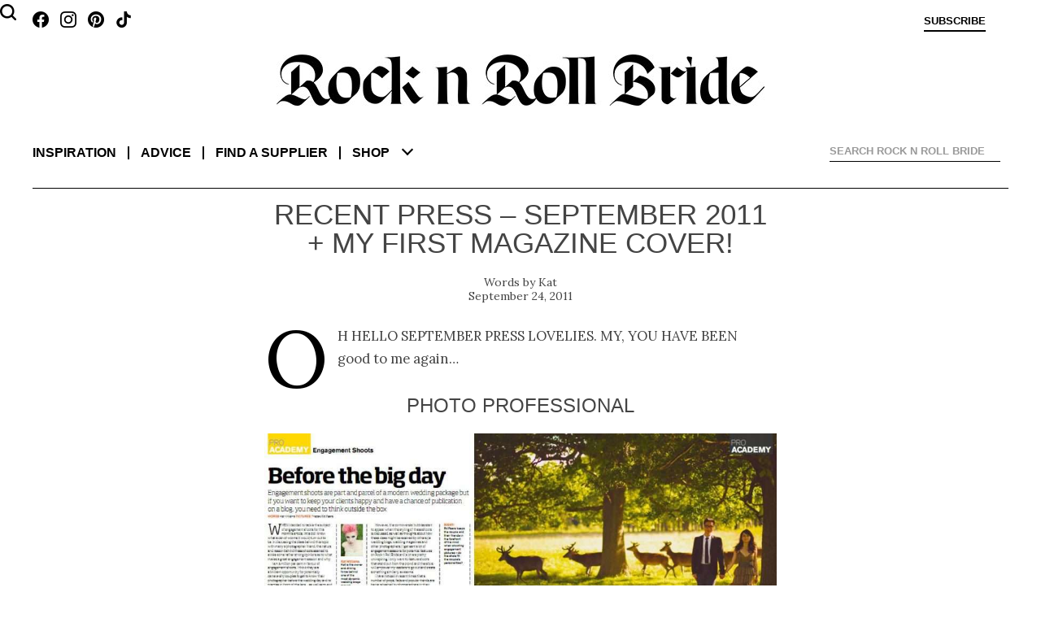

--- FILE ---
content_type: text/html; charset=UTF-8
request_url: https://www.rocknrollbride.com/2011/09/recent-press-september-2011-my-first-magazine-cover/
body_size: 10888
content:
<!DOCTYPE html>
<html lang="en-US">
	<head>
		<meta charset="UTF-8" />
		<meta name="viewport" content="width=device-width, initial-scale=1" />
		<title>Recent Press &#8211; September 2011 + My First Magazine Cover! &middot; Rock n Roll Bride</title>
		<link rel="profile" href="http://gmpg.org/xfn/11" />
		<link rel="pingback" href="https://www.rocknrollbride.com/xmlrpc.php" />
		<link rel="preconnect" href="https://fonts.googleapis.com">
		<link rel="preconnect" href="https://fonts.gstatic.com" crossorigin>
		<link href="https://fonts.googleapis.com/css2?family=Lora:ital,wght@0,400;0,700;1,400&display=swap" rel="stylesheet">
		<meta name='robots' content='max-image-preview:large' />
	<style>img:is([sizes="auto" i], [sizes^="auto," i]) { contain-intrinsic-size: 3000px 1500px }</style>
	<meta name="keywords" content="wedding blog Magazine Press Press bridal blog" />
    <meta name="author" content="Kathryn Williams" />
    <meta property="fb:admins" content="783665622,785845720" />
    <meta property="fb:app_id" content="235956995353" />
    <meta property="twitter:card" content="summary" />
    <meta name="twitter:site" value="@RocknRollBride" />
    <meta property="og:title" content="Recent Press &#8211; September 2011 + My First Magazine Cover!" />
    <meta property="og:type" content="article" />
    <meta property="og:image" content="https://www.rocknrollbride.com/wp-content/uploads/2011/09/oct11_engagements-jpeg-960x644.jpg" />
    <meta property="og:url" content="https://www.rocknrollbride.com/2011/09/recent-press-september-2011-my-first-magazine-cover/" />
    <meta property="og:description" content="Oh hello September press lovelies. My, you have been good to me again..." />
    <meta property="og:site_name" content="Rock n Roll Bride" />
    <meta property="article:tag" content="Wedding" />
    <meta property="article:section" content="Press" />
    <meta property="article:tag" content="Magazine" />
    <meta property="article:tag" content="Press" />
    <meta property="article:tag" content="Bridal" />
    <meta property="article:tag" content="Blog" />
    <meta property="article:tag" content="Wedding blog" />
<link rel="alternate" type="application/rss+xml" title="Rock n Roll Bride &raquo; Feed" href="https://www.rocknrollbride.com/feed/" />
<link rel="alternate" type="application/rss+xml" title="Rock n Roll Bride &raquo; Comments Feed" href="https://www.rocknrollbride.com/comments/feed/" />
<link rel="alternate" type="application/rss+xml" title="Rock n Roll Bride &raquo; Recent Press &#8211; September 2011 + My First Magazine Cover! Comments Feed" href="https://www.rocknrollbride.com/2011/09/recent-press-september-2011-my-first-magazine-cover/feed/" />
<script type="text/javascript">
/* <![CDATA[ */
window._wpemojiSettings = {"baseUrl":"https:\/\/s.w.org\/images\/core\/emoji\/16.0.1\/72x72\/","ext":".png","svgUrl":"https:\/\/s.w.org\/images\/core\/emoji\/16.0.1\/svg\/","svgExt":".svg","source":{"concatemoji":"https:\/\/www.rocknrollbride.com\/wp-includes\/js\/wp-emoji-release.min.js?ver=6.8.3"}};
/*! This file is auto-generated */
!function(s,n){var o,i,e;function c(e){try{var t={supportTests:e,timestamp:(new Date).valueOf()};sessionStorage.setItem(o,JSON.stringify(t))}catch(e){}}function p(e,t,n){e.clearRect(0,0,e.canvas.width,e.canvas.height),e.fillText(t,0,0);var t=new Uint32Array(e.getImageData(0,0,e.canvas.width,e.canvas.height).data),a=(e.clearRect(0,0,e.canvas.width,e.canvas.height),e.fillText(n,0,0),new Uint32Array(e.getImageData(0,0,e.canvas.width,e.canvas.height).data));return t.every(function(e,t){return e===a[t]})}function u(e,t){e.clearRect(0,0,e.canvas.width,e.canvas.height),e.fillText(t,0,0);for(var n=e.getImageData(16,16,1,1),a=0;a<n.data.length;a++)if(0!==n.data[a])return!1;return!0}function f(e,t,n,a){switch(t){case"flag":return n(e,"\ud83c\udff3\ufe0f\u200d\u26a7\ufe0f","\ud83c\udff3\ufe0f\u200b\u26a7\ufe0f")?!1:!n(e,"\ud83c\udde8\ud83c\uddf6","\ud83c\udde8\u200b\ud83c\uddf6")&&!n(e,"\ud83c\udff4\udb40\udc67\udb40\udc62\udb40\udc65\udb40\udc6e\udb40\udc67\udb40\udc7f","\ud83c\udff4\u200b\udb40\udc67\u200b\udb40\udc62\u200b\udb40\udc65\u200b\udb40\udc6e\u200b\udb40\udc67\u200b\udb40\udc7f");case"emoji":return!a(e,"\ud83e\udedf")}return!1}function g(e,t,n,a){var r="undefined"!=typeof WorkerGlobalScope&&self instanceof WorkerGlobalScope?new OffscreenCanvas(300,150):s.createElement("canvas"),o=r.getContext("2d",{willReadFrequently:!0}),i=(o.textBaseline="top",o.font="600 32px Arial",{});return e.forEach(function(e){i[e]=t(o,e,n,a)}),i}function t(e){var t=s.createElement("script");t.src=e,t.defer=!0,s.head.appendChild(t)}"undefined"!=typeof Promise&&(o="wpEmojiSettingsSupports",i=["flag","emoji"],n.supports={everything:!0,everythingExceptFlag:!0},e=new Promise(function(e){s.addEventListener("DOMContentLoaded",e,{once:!0})}),new Promise(function(t){var n=function(){try{var e=JSON.parse(sessionStorage.getItem(o));if("object"==typeof e&&"number"==typeof e.timestamp&&(new Date).valueOf()<e.timestamp+604800&&"object"==typeof e.supportTests)return e.supportTests}catch(e){}return null}();if(!n){if("undefined"!=typeof Worker&&"undefined"!=typeof OffscreenCanvas&&"undefined"!=typeof URL&&URL.createObjectURL&&"undefined"!=typeof Blob)try{var e="postMessage("+g.toString()+"("+[JSON.stringify(i),f.toString(),p.toString(),u.toString()].join(",")+"));",a=new Blob([e],{type:"text/javascript"}),r=new Worker(URL.createObjectURL(a),{name:"wpTestEmojiSupports"});return void(r.onmessage=function(e){c(n=e.data),r.terminate(),t(n)})}catch(e){}c(n=g(i,f,p,u))}t(n)}).then(function(e){for(var t in e)n.supports[t]=e[t],n.supports.everything=n.supports.everything&&n.supports[t],"flag"!==t&&(n.supports.everythingExceptFlag=n.supports.everythingExceptFlag&&n.supports[t]);n.supports.everythingExceptFlag=n.supports.everythingExceptFlag&&!n.supports.flag,n.DOMReady=!1,n.readyCallback=function(){n.DOMReady=!0}}).then(function(){return e}).then(function(){var e;n.supports.everything||(n.readyCallback(),(e=n.source||{}).concatemoji?t(e.concatemoji):e.wpemoji&&e.twemoji&&(t(e.twemoji),t(e.wpemoji)))}))}((window,document),window._wpemojiSettings);
/* ]]> */
</script>
<link rel='stylesheet' id='dashicons-css' href='https://www.rocknrollbride.com/wp-includes/css/dashicons.min.css?ver=6.8.3' type='text/css' media='all' />
<link rel='stylesheet' id='thickbox-css' href='https://www.rocknrollbride.com/wp-includes/js/thickbox/thickbox.css?ver=6.8.3' type='text/css' media='all' />
<style id='wp-emoji-styles-inline-css' type='text/css'>

	img.wp-smiley, img.emoji {
		display: inline !important;
		border: none !important;
		box-shadow: none !important;
		height: 1em !important;
		width: 1em !important;
		margin: 0 0.07em !important;
		vertical-align: -0.1em !important;
		background: none !important;
		padding: 0 !important;
	}
</style>
<link rel='stylesheet' id='wp-block-library-css' href='https://www.rocknrollbride.com/wp-includes/css/dist/block-library/style.min.css?ver=6.8.3' type='text/css' media='all' />
<style id='wp-block-library-theme-inline-css' type='text/css'>
.wp-block-audio :where(figcaption){color:#555;font-size:13px;text-align:center}.is-dark-theme .wp-block-audio :where(figcaption){color:#ffffffa6}.wp-block-audio{margin:0 0 1em}.wp-block-code{border:1px solid #ccc;border-radius:4px;font-family:Menlo,Consolas,monaco,monospace;padding:.8em 1em}.wp-block-embed :where(figcaption){color:#555;font-size:13px;text-align:center}.is-dark-theme .wp-block-embed :where(figcaption){color:#ffffffa6}.wp-block-embed{margin:0 0 1em}.blocks-gallery-caption{color:#555;font-size:13px;text-align:center}.is-dark-theme .blocks-gallery-caption{color:#ffffffa6}:root :where(.wp-block-image figcaption){color:#555;font-size:13px;text-align:center}.is-dark-theme :root :where(.wp-block-image figcaption){color:#ffffffa6}.wp-block-image{margin:0 0 1em}.wp-block-pullquote{border-bottom:4px solid;border-top:4px solid;color:currentColor;margin-bottom:1.75em}.wp-block-pullquote cite,.wp-block-pullquote footer,.wp-block-pullquote__citation{color:currentColor;font-size:.8125em;font-style:normal;text-transform:uppercase}.wp-block-quote{border-left:.25em solid;margin:0 0 1.75em;padding-left:1em}.wp-block-quote cite,.wp-block-quote footer{color:currentColor;font-size:.8125em;font-style:normal;position:relative}.wp-block-quote:where(.has-text-align-right){border-left:none;border-right:.25em solid;padding-left:0;padding-right:1em}.wp-block-quote:where(.has-text-align-center){border:none;padding-left:0}.wp-block-quote.is-large,.wp-block-quote.is-style-large,.wp-block-quote:where(.is-style-plain){border:none}.wp-block-search .wp-block-search__label{font-weight:700}.wp-block-search__button{border:1px solid #ccc;padding:.375em .625em}:where(.wp-block-group.has-background){padding:1.25em 2.375em}.wp-block-separator.has-css-opacity{opacity:.4}.wp-block-separator{border:none;border-bottom:2px solid;margin-left:auto;margin-right:auto}.wp-block-separator.has-alpha-channel-opacity{opacity:1}.wp-block-separator:not(.is-style-wide):not(.is-style-dots){width:100px}.wp-block-separator.has-background:not(.is-style-dots){border-bottom:none;height:1px}.wp-block-separator.has-background:not(.is-style-wide):not(.is-style-dots){height:2px}.wp-block-table{margin:0 0 1em}.wp-block-table td,.wp-block-table th{word-break:normal}.wp-block-table :where(figcaption){color:#555;font-size:13px;text-align:center}.is-dark-theme .wp-block-table :where(figcaption){color:#ffffffa6}.wp-block-video :where(figcaption){color:#555;font-size:13px;text-align:center}.is-dark-theme .wp-block-video :where(figcaption){color:#ffffffa6}.wp-block-video{margin:0 0 1em}:root :where(.wp-block-template-part.has-background){margin-bottom:0;margin-top:0;padding:1.25em 2.375em}
</style>
<style id='classic-theme-styles-inline-css' type='text/css'>
/*! This file is auto-generated */
.wp-block-button__link{color:#fff;background-color:#32373c;border-radius:9999px;box-shadow:none;text-decoration:none;padding:calc(.667em + 2px) calc(1.333em + 2px);font-size:1.125em}.wp-block-file__button{background:#32373c;color:#fff;text-decoration:none}
</style>
<style id='global-styles-inline-css' type='text/css'>
:root{--wp--preset--aspect-ratio--square: 1;--wp--preset--aspect-ratio--4-3: 4/3;--wp--preset--aspect-ratio--3-4: 3/4;--wp--preset--aspect-ratio--3-2: 3/2;--wp--preset--aspect-ratio--2-3: 2/3;--wp--preset--aspect-ratio--16-9: 16/9;--wp--preset--aspect-ratio--9-16: 9/16;--wp--preset--color--black: #000000;--wp--preset--color--cyan-bluish-gray: #abb8c3;--wp--preset--color--white: #fff;--wp--preset--color--pale-pink: #f78da7;--wp--preset--color--vivid-red: #cf2e2e;--wp--preset--color--luminous-vivid-orange: #ff6900;--wp--preset--color--luminous-vivid-amber: #fcb900;--wp--preset--color--light-green-cyan: #7bdcb5;--wp--preset--color--vivid-green-cyan: #00d084;--wp--preset--color--pale-cyan-blue: #8ed1fc;--wp--preset--color--vivid-cyan-blue: #0693e3;--wp--preset--color--vivid-purple: #9b51e0;--wp--preset--color--blue: #21759b;--wp--preset--color--dark-gray: #444;--wp--preset--color--medium-gray: #9f9f9f;--wp--preset--color--light-gray: #e6e6e6;--wp--preset--gradient--vivid-cyan-blue-to-vivid-purple: linear-gradient(135deg,rgba(6,147,227,1) 0%,rgb(155,81,224) 100%);--wp--preset--gradient--light-green-cyan-to-vivid-green-cyan: linear-gradient(135deg,rgb(122,220,180) 0%,rgb(0,208,130) 100%);--wp--preset--gradient--luminous-vivid-amber-to-luminous-vivid-orange: linear-gradient(135deg,rgba(252,185,0,1) 0%,rgba(255,105,0,1) 100%);--wp--preset--gradient--luminous-vivid-orange-to-vivid-red: linear-gradient(135deg,rgba(255,105,0,1) 0%,rgb(207,46,46) 100%);--wp--preset--gradient--very-light-gray-to-cyan-bluish-gray: linear-gradient(135deg,rgb(238,238,238) 0%,rgb(169,184,195) 100%);--wp--preset--gradient--cool-to-warm-spectrum: linear-gradient(135deg,rgb(74,234,220) 0%,rgb(151,120,209) 20%,rgb(207,42,186) 40%,rgb(238,44,130) 60%,rgb(251,105,98) 80%,rgb(254,248,76) 100%);--wp--preset--gradient--blush-light-purple: linear-gradient(135deg,rgb(255,206,236) 0%,rgb(152,150,240) 100%);--wp--preset--gradient--blush-bordeaux: linear-gradient(135deg,rgb(254,205,165) 0%,rgb(254,45,45) 50%,rgb(107,0,62) 100%);--wp--preset--gradient--luminous-dusk: linear-gradient(135deg,rgb(255,203,112) 0%,rgb(199,81,192) 50%,rgb(65,88,208) 100%);--wp--preset--gradient--pale-ocean: linear-gradient(135deg,rgb(255,245,203) 0%,rgb(182,227,212) 50%,rgb(51,167,181) 100%);--wp--preset--gradient--electric-grass: linear-gradient(135deg,rgb(202,248,128) 0%,rgb(113,206,126) 100%);--wp--preset--gradient--midnight: linear-gradient(135deg,rgb(2,3,129) 0%,rgb(40,116,252) 100%);--wp--preset--font-size--small: 13px;--wp--preset--font-size--medium: 20px;--wp--preset--font-size--large: 36px;--wp--preset--font-size--x-large: 42px;--wp--preset--spacing--20: 0.44rem;--wp--preset--spacing--30: 0.67rem;--wp--preset--spacing--40: 1rem;--wp--preset--spacing--50: 1.5rem;--wp--preset--spacing--60: 2.25rem;--wp--preset--spacing--70: 3.38rem;--wp--preset--spacing--80: 5.06rem;--wp--preset--shadow--natural: 6px 6px 9px rgba(0, 0, 0, 0.2);--wp--preset--shadow--deep: 12px 12px 50px rgba(0, 0, 0, 0.4);--wp--preset--shadow--sharp: 6px 6px 0px rgba(0, 0, 0, 0.2);--wp--preset--shadow--outlined: 6px 6px 0px -3px rgba(255, 255, 255, 1), 6px 6px rgba(0, 0, 0, 1);--wp--preset--shadow--crisp: 6px 6px 0px rgba(0, 0, 0, 1);}:where(.is-layout-flex){gap: 0.5em;}:where(.is-layout-grid){gap: 0.5em;}body .is-layout-flex{display: flex;}.is-layout-flex{flex-wrap: wrap;align-items: center;}.is-layout-flex > :is(*, div){margin: 0;}body .is-layout-grid{display: grid;}.is-layout-grid > :is(*, div){margin: 0;}:where(.wp-block-columns.is-layout-flex){gap: 2em;}:where(.wp-block-columns.is-layout-grid){gap: 2em;}:where(.wp-block-post-template.is-layout-flex){gap: 1.25em;}:where(.wp-block-post-template.is-layout-grid){gap: 1.25em;}.has-black-color{color: var(--wp--preset--color--black) !important;}.has-cyan-bluish-gray-color{color: var(--wp--preset--color--cyan-bluish-gray) !important;}.has-white-color{color: var(--wp--preset--color--white) !important;}.has-pale-pink-color{color: var(--wp--preset--color--pale-pink) !important;}.has-vivid-red-color{color: var(--wp--preset--color--vivid-red) !important;}.has-luminous-vivid-orange-color{color: var(--wp--preset--color--luminous-vivid-orange) !important;}.has-luminous-vivid-amber-color{color: var(--wp--preset--color--luminous-vivid-amber) !important;}.has-light-green-cyan-color{color: var(--wp--preset--color--light-green-cyan) !important;}.has-vivid-green-cyan-color{color: var(--wp--preset--color--vivid-green-cyan) !important;}.has-pale-cyan-blue-color{color: var(--wp--preset--color--pale-cyan-blue) !important;}.has-vivid-cyan-blue-color{color: var(--wp--preset--color--vivid-cyan-blue) !important;}.has-vivid-purple-color{color: var(--wp--preset--color--vivid-purple) !important;}.has-black-background-color{background-color: var(--wp--preset--color--black) !important;}.has-cyan-bluish-gray-background-color{background-color: var(--wp--preset--color--cyan-bluish-gray) !important;}.has-white-background-color{background-color: var(--wp--preset--color--white) !important;}.has-pale-pink-background-color{background-color: var(--wp--preset--color--pale-pink) !important;}.has-vivid-red-background-color{background-color: var(--wp--preset--color--vivid-red) !important;}.has-luminous-vivid-orange-background-color{background-color: var(--wp--preset--color--luminous-vivid-orange) !important;}.has-luminous-vivid-amber-background-color{background-color: var(--wp--preset--color--luminous-vivid-amber) !important;}.has-light-green-cyan-background-color{background-color: var(--wp--preset--color--light-green-cyan) !important;}.has-vivid-green-cyan-background-color{background-color: var(--wp--preset--color--vivid-green-cyan) !important;}.has-pale-cyan-blue-background-color{background-color: var(--wp--preset--color--pale-cyan-blue) !important;}.has-vivid-cyan-blue-background-color{background-color: var(--wp--preset--color--vivid-cyan-blue) !important;}.has-vivid-purple-background-color{background-color: var(--wp--preset--color--vivid-purple) !important;}.has-black-border-color{border-color: var(--wp--preset--color--black) !important;}.has-cyan-bluish-gray-border-color{border-color: var(--wp--preset--color--cyan-bluish-gray) !important;}.has-white-border-color{border-color: var(--wp--preset--color--white) !important;}.has-pale-pink-border-color{border-color: var(--wp--preset--color--pale-pink) !important;}.has-vivid-red-border-color{border-color: var(--wp--preset--color--vivid-red) !important;}.has-luminous-vivid-orange-border-color{border-color: var(--wp--preset--color--luminous-vivid-orange) !important;}.has-luminous-vivid-amber-border-color{border-color: var(--wp--preset--color--luminous-vivid-amber) !important;}.has-light-green-cyan-border-color{border-color: var(--wp--preset--color--light-green-cyan) !important;}.has-vivid-green-cyan-border-color{border-color: var(--wp--preset--color--vivid-green-cyan) !important;}.has-pale-cyan-blue-border-color{border-color: var(--wp--preset--color--pale-cyan-blue) !important;}.has-vivid-cyan-blue-border-color{border-color: var(--wp--preset--color--vivid-cyan-blue) !important;}.has-vivid-purple-border-color{border-color: var(--wp--preset--color--vivid-purple) !important;}.has-vivid-cyan-blue-to-vivid-purple-gradient-background{background: var(--wp--preset--gradient--vivid-cyan-blue-to-vivid-purple) !important;}.has-light-green-cyan-to-vivid-green-cyan-gradient-background{background: var(--wp--preset--gradient--light-green-cyan-to-vivid-green-cyan) !important;}.has-luminous-vivid-amber-to-luminous-vivid-orange-gradient-background{background: var(--wp--preset--gradient--luminous-vivid-amber-to-luminous-vivid-orange) !important;}.has-luminous-vivid-orange-to-vivid-red-gradient-background{background: var(--wp--preset--gradient--luminous-vivid-orange-to-vivid-red) !important;}.has-very-light-gray-to-cyan-bluish-gray-gradient-background{background: var(--wp--preset--gradient--very-light-gray-to-cyan-bluish-gray) !important;}.has-cool-to-warm-spectrum-gradient-background{background: var(--wp--preset--gradient--cool-to-warm-spectrum) !important;}.has-blush-light-purple-gradient-background{background: var(--wp--preset--gradient--blush-light-purple) !important;}.has-blush-bordeaux-gradient-background{background: var(--wp--preset--gradient--blush-bordeaux) !important;}.has-luminous-dusk-gradient-background{background: var(--wp--preset--gradient--luminous-dusk) !important;}.has-pale-ocean-gradient-background{background: var(--wp--preset--gradient--pale-ocean) !important;}.has-electric-grass-gradient-background{background: var(--wp--preset--gradient--electric-grass) !important;}.has-midnight-gradient-background{background: var(--wp--preset--gradient--midnight) !important;}.has-small-font-size{font-size: var(--wp--preset--font-size--small) !important;}.has-medium-font-size{font-size: var(--wp--preset--font-size--medium) !important;}.has-large-font-size{font-size: var(--wp--preset--font-size--large) !important;}.has-x-large-font-size{font-size: var(--wp--preset--font-size--x-large) !important;}
:where(.wp-block-post-template.is-layout-flex){gap: 1.25em;}:where(.wp-block-post-template.is-layout-grid){gap: 1.25em;}
:where(.wp-block-columns.is-layout-flex){gap: 2em;}:where(.wp-block-columns.is-layout-grid){gap: 2em;}
:root :where(.wp-block-pullquote){font-size: 1.5em;line-height: 1.6;}
</style>
<link rel='stylesheet' id='slb_core-css' href='https://www.rocknrollbride.com/wp-content/plugins/simple-lightbox/client/css/app.css?ver=2.9.4' type='text/css' media='all' />
<script type="text/javascript" src="https://www.rocknrollbride.com/wp-includes/js/jquery/jquery.min.js?ver=3.7.1" id="jquery-core-js"></script>
<script type="text/javascript" src="https://www.rocknrollbride.com/wp-includes/js/jquery/jquery-migrate.min.js?ver=3.4.1" id="jquery-migrate-js"></script>
<link rel="https://api.w.org/" href="https://www.rocknrollbride.com/wp-json/" /><link rel="alternate" title="JSON" type="application/json" href="https://www.rocknrollbride.com/wp-json/wp/v2/posts/90928" /><link rel="EditURI" type="application/rsd+xml" title="RSD" href="https://www.rocknrollbride.com/xmlrpc.php?rsd" />
<meta name="generator" content="WordPress 6.8.3" />
<link rel="canonical" href="https://www.rocknrollbride.com/2011/09/recent-press-september-2011-my-first-magazine-cover/" />
<link rel='shortlink' href='https://www.rocknrollbride.com/?p=90928' />
<link rel="alternate" title="oEmbed (JSON)" type="application/json+oembed" href="https://www.rocknrollbride.com/wp-json/oembed/1.0/embed?url=https%3A%2F%2Fwww.rocknrollbride.com%2F2011%2F09%2Frecent-press-september-2011-my-first-magazine-cover%2F" />
<link rel="alternate" title="oEmbed (XML)" type="text/xml+oembed" href="https://www.rocknrollbride.com/wp-json/oembed/1.0/embed?url=https%3A%2F%2Fwww.rocknrollbride.com%2F2011%2F09%2Frecent-press-september-2011-my-first-magazine-cover%2F&#038;format=xml" />
<link rel="stylesheet" id="rnr-style-css-concat" href="https://www.rocknrollbride.com/wp-content/plugins/rnr_concatify/min/?f=/wp-content/themes/rnr/style.css&mtime=1746191351" type="text/css" media="all" />
		
		<link rel="icon" type="image/png" href="/favicon-96x96.png" sizes="96x96" />
		<link rel="icon" type="image/svg+xml" href="/favicon.svg" />
		<link rel="shortcut icon" href="/favicon.ico" />
		<link rel="apple-touch-icon" sizes="180x180" href="/apple-touch-icon.png" />
		<meta name="apple-mobile-web-app-title" content="Rock n Roll Bride" />
		<link rel="manifest" href="/manifest.json" />
	</head>

	<body class="wp-singular post-template-default single single-post postid-90928 single-format-standard wp-embed-responsive wp-theme-twentytwelve wp-child-theme-rnr">

		<aside class="toptray">
			<a class="facebook" href="https://www.facebook.com/rocknrollbride" target="_blank"></a>
			<a class="instagram" href="https://www.instagram.com/rocknrollbridemagazine/" target="_blank"></a>
			<a class="pinterest" href="https://www.pinterest.co.uk/rocknrollbride/" target="_blank"></a>
			<a class="tiktok" href="https://www.tiktok.com/@rocknrollbride" target="_blank"></a>
			<a class="subscribe" href="/shop/?item=RNRMAG_SUB" title="Subscribe">Subscribe</a>
			<a class="cart" href="" title="View cart"></a>
			<a class="profile" href="" title="Sign in">Sign in</a>
		</aside>
		<header role="banner">
				<h1><a href="/" title="Rock n Roll Bride" rel="home"><img alt="Rock n Roll Bride - The ultimate guide for alternative brides" src="https://www.rocknrollbride.com/wp-content/themes/rnr/img/logo.jpg?1746050276" /></a></h1>
				<nav role="navigation">
					<div>
						<dl>
							<dt><a href="/">Inspiration</a></dt>
							<dd><a href="/topic/wedding/">Real weddings</a></dd>
							<dd><a href="/tag/elopement/">Elopements</a></dd>
							<dd><a href="/tag/destination-wedding/">Destination weddings</a></dd>
							<dd><a href="/topic/honeymoons/">Honeymoons</a></dd>
							<dd><a href="/topic/photo-shoots/">Photo shoots</a></dd>
						</dl>
						<dl>
							<dt><a href="/topic/wedding-planning-advice/">Advice</a></dt>
							<dd><a href="/topic/wedding-planning-advice/">Wedding planning</a></dd>
							<dd><a href="/submissions/">Getting featured</a></dd>
							<dd><a href="/editorial-photo-shoot-content-creation/">Creative directing for photo shoots</a></dd>
						</dl>
						<dl>
							<dt><a href="/rockstar-vendors/">Find a supplier</a></dt>
							<dd><a href="/rockstar-vendors/">Rockstar Vendors</a></dd>
							<dd><a href="/advertising/">Advertise with us</a></dd>
						</dl>
						<dl>
							<dt><a href="/shop/">Shop</a></dt>
							<dd><a href="/shop/?cat=1">The magazine</a></dd>
							<dd><a href="/shop/?item=RNRRPS_0001">The book</a></dd>
							<dd><a href="/shop#faqs">FAQs</a></dd>
						</dl>
						<ul>
							<li><a href="/about/">About</a></li>
							<li><a href="/contact">Contact us</a></li>
							<li><a class="facebook" href="https://www.facebook.com/rocknrollbride" target="_blank"></a><a class="instagram" href="https://www.instagram.com/rocknrollbridemagazine/" target="_blank"></a><a class="pinterest" href="https://www.pinterest.co.uk/rocknrollbride/" target="_blank"></a><a class="tiktok" href="https://www.tiktok.com/@rocknrollbride" target="_blank"></a></li>
							<li><a href="/shop/?item=RNRMAG_SUB">Subscribe</a></li>
						</ul>
						<div class="ico-close"></div>
						<div class="chevron-down"></div>
					</div>
				</nav>
			
<div id="rnr_search-2" class="widget widget_rnr_search">
<gcse:searchbox></gcse:searchbox>
</div>
			<gcse:searchresults></gcse:searchresults>
		</header>

		<div class="site">
			<div class="adsense"></div>
<div id="primary" class="site-content"><main role="main" itemscope itemtype="http://schema.org/BlogPosting" ><article>
		<header>
				<h1>Recent Press &#8211; September 2011 + My First Magazine Cover!</h1>
				<p class="author"><a href="https://www.rocknrollbride.com/author/kat/" title="Posts by Kat" rel="author" itemprop="url"><span itemprop="name">Kat</span></a></p>
				<p class="datepublished">September 24, 2011</p>
		</header>

		<section class="entry-content">
			<p>Oh hello September press lovelies. My, you have been good to me again&#8230;</p>
<h2>Photo Professional</h2>
<p><img fetchpriority="high" decoding="async" class="aligncenter size-large wp-image-91034" alt="oct11_engagements jpeg" src="/wp-content/uploads/2011/09/oct11_engagements-jpeg.jpg" width="576" height="386" srcset="https://www.rocknrollbride.com/wp-content/uploads/2011/09/oct11_engagements-jpeg.jpg 1160w, https://www.rocknrollbride.com/wp-content/uploads/2011/09/oct11_engagements-jpeg-960x644.jpg 960w, https://www.rocknrollbride.com/wp-content/uploads/2011/09/oct11_engagements-jpeg-300x201.jpg 300w" sizes="(max-width: 576px) 100vw, 576px" /></p>
<p>Although I don&#8217;t feature a whole load of <a href="http://www.rocknrollbride.com/category/engagement/" target="_blank">engagement shoots </a>on Rock n Roll Bride, I am a firm believer in how important they are for couple&#8217;s to do. I approached this subject in this month&#8217;s edition of Photo Professional, using two of my favourite engagement shoot advocates, <a href="http://www.edpeers.com/" target="_blank">Ed Peers</a> and <a href="http://thaoski.com/" target="_blank">Thaoski</a>, as examples.</p>
<p>In Stores Now</p>
<h2>Wedding Magazine</h2>
<p><img decoding="async" class="aligncenter size-large wp-image-91035" alt="wedding mag oct nov cakes" src="/wp-content/uploads/2011/09/wedding-mag-oct-nov-cakes.jpg" width="576" height="394" srcset="https://www.rocknrollbride.com/wp-content/uploads/2011/09/wedding-mag-oct-nov-cakes.jpg 1196w, https://www.rocknrollbride.com/wp-content/uploads/2011/09/wedding-mag-oct-nov-cakes-164x112.jpg 164w, https://www.rocknrollbride.com/wp-content/uploads/2011/09/wedding-mag-oct-nov-cakes-300x205.jpg 300w, https://www.rocknrollbride.com/wp-content/uploads/2011/09/wedding-mag-oct-nov-cakes-576x394.jpg 576w" sizes="(max-width: 576px) 100vw, 576px" /></p>
<p>Nom nom nom! My article in the current issue of Wedding Magazine is all about cakes. How can you resist?</p>
<p>In Stores Now</p>
<h2>Snippets</h2>
<p><a href="/wp-content/uploads/2011/09/311524_10150361557934188_59220629187_10017927_1379941_n.jpg" data-slb-active="1" data-slb-asset="1678045731" data-slb-internal="0" data-slb-group="90928"><img decoding="async" class="aligncenter size-full wp-image-91036" title="311524_10150361557934188_59220629187_10017927_1379941_n" alt="" src="/wp-content/uploads/2011/09/311524_10150361557934188_59220629187_10017927_1379941_n.jpg" width="300" height="400" srcset="https://www.rocknrollbride.com/wp-content/uploads/2011/09/311524_10150361557934188_59220629187_10017927_1379941_n.jpg 300w, https://www.rocknrollbride.com/wp-content/uploads/2011/09/311524_10150361557934188_59220629187_10017927_1379941_n-164x218.jpg 164w, https://www.rocknrollbride.com/wp-content/uploads/2011/09/311524_10150361557934188_59220629187_10017927_1379941_n-225x300.jpg 225w" sizes="(max-width: 300px) 100vw, 300px" /></a></p>
<p>I was so excited to be asked to be interviewed for <a href="http://www.cutoutandkeep.net/snippets/issue25/rock-n-roll-bride" target="_blank">Snippets Magazine in their wedding special edition</a>. Not only is it a magazine I&#8217;ve read (online) a lot, but they&#8217;ve featured some of my internet idols in the same feature previously. But then I found out they were putting me on the damn cover and I just about died!</p>
<p>They even made a little caricature of me which graces their website walls while I&#8217;m on the cover too. Haha!</p>
<p style="text-align: center;"><img decoding="async" class="aligncenter size-full wp-image-91037" title="289547_10150355934238523_511353522_9649558_5668376_o" alt="" src="/wp-content/uploads/2011/09/289547_10150355934238523_511353522_9649558_5668376_o.jpg" width="500" srcset="https://www.rocknrollbride.com/wp-content/uploads/2011/09/289547_10150355934238523_511353522_9649558_5668376_o.jpg 889w, https://www.rocknrollbride.com/wp-content/uploads/2011/09/289547_10150355934238523_511353522_9649558_5668376_o-164x120.jpg 164w, https://www.rocknrollbride.com/wp-content/uploads/2011/09/289547_10150355934238523_511353522_9649558_5668376_o-300x220.jpg 300w, https://www.rocknrollbride.com/wp-content/uploads/2011/09/289547_10150355934238523_511353522_9649558_5668376_o-576x423.jpg 576w" sizes="(max-width: 889px) 100vw, 889px" /></p>
<p>Thank you <a href="http://www.cutoutandkeep.net/snippets/issue25/rock-n-roll-bride" target="_blank">Snippets Magazine</a>. You RULE.</p>
<p>You can read my article online <a href="http://www.cutoutandkeep.net/snippets/issue25/rock-n-roll-bride" target="_blank">here</a>.</p>
<h2>BBC Scotland</h2>
<p>Thank you to all the readers of the blog who heard this and told me about it! I was surprised and honoured to learn that Emma Jones, author of <a href="http://www.rocknrollbride.com/2010/05/working-5-9-rock-n-roll-bride-is-published-in-an-actual-real-life-book/" target="_blank">Working 5-9</a>, a book<a href="http://www.rocknrollbride.com/2010/05/working-5-9-rock-n-roll-bride-is-published-in-an-actual-real-life-book/" target="_blank"> I was profiled in last year</a>, and the mastermind behind the small business website <a href="http://enterprisenation.com/" target="_blank">enterprisenation.com</a>, was interviewed on BBC Radio Scotland&#8217;s &#8216;Fred MacAuley Show&#8217;. Unfortunately the clip has now being taken off the BBC iPlayer, but I listened to it last week and wrote down what they said about me for you.</p>
<p><span id="more-90928"></span></p>
<p><strong>Interviewer:</strong> So lets get to blogging, do you blog yourself?</p>
<p><strong>Emma Jones:</strong> I do. I blog on <a href="http://enterprisenation.com/" target="_blank">enterprisenation.com</a>, we just have a blog on the website as well as other things but as you said earlier, lots more people are coming&#8230;actually a bit of advice for anyone that&#8217;s thinking of starting a blog. One thing to think about when youre starting is to try and be as niche as possible. So my blog is all about small businesses, but we have a lovely couple of examples [on our site], there&#8217;s hundreds of them. But a couple of people that we&#8217;ve profilled include a girl called Kat Williams who had a Rock n Roll wedding. She was organising her wedding, and this is how so many businesses come about &#8211; through personal experience, she was organising this wedding, wanted it in a Rock n Roll fashion, and couldn&#8217;t really find any infomation about how to do it,. So she thought &#8216;Right im going to start a blog that chronicles my own plans and wedding.&#8221; She started a blog called Rock n Roll Bride. Anyway this young lady is now gone down to three days a week on her job and the rest of the time is spent building this blog because it&#8217;s generating advertising, it&#8217;s generating sales, she&#8217;s got other contracts out of it, but its really quite niche you know. If you&#8217;re looking to hold a Rock n Roll wediding, there&#8217;s only going to be a certain number of people acorss the UK that want to do it, but they will find her website if theyre searching for it.</p>
<p>Thanks so much Emma! (although your info is a bit out of date, Rock n Roll Bride is now my (and my husband&#8217;s!) full time job&#8230;but I&#8217;ll forgive you for that. You&#8217;ll just have to feature me in your next book with an update to the story!)</p>
<h2>Vintage Life</h2>
<p><img loading="lazy" decoding="async" class="aligncenter size-large wp-image-91180" alt="vintage life oct 11_1" src="/wp-content/uploads/2011/09/vintage-life-oct-11_1.jpg" width="576" height="414" srcset="https://www.rocknrollbride.com/wp-content/uploads/2011/09/vintage-life-oct-11_1.jpg 1072w, https://www.rocknrollbride.com/wp-content/uploads/2011/09/vintage-life-oct-11_1-164x118.jpg 164w, https://www.rocknrollbride.com/wp-content/uploads/2011/09/vintage-life-oct-11_1-300x216.jpg 300w, https://www.rocknrollbride.com/wp-content/uploads/2011/09/vintage-life-oct-11_1-576x414.jpg 576w" sizes="auto, (max-width: 576px) 100vw, 576px" /></p>
<p><img loading="lazy" decoding="async" class="aligncenter size-large wp-image-91181" alt="vintage life oct 11_2" src="/wp-content/uploads/2011/09/vintage-life-oct-11_2.jpg" width="576" height="415" srcset="https://www.rocknrollbride.com/wp-content/uploads/2011/09/vintage-life-oct-11_2.jpg 1069w, https://www.rocknrollbride.com/wp-content/uploads/2011/09/vintage-life-oct-11_2-164x118.jpg 164w, https://www.rocknrollbride.com/wp-content/uploads/2011/09/vintage-life-oct-11_2-300x216.jpg 300w, https://www.rocknrollbride.com/wp-content/uploads/2011/09/vintage-life-oct-11_2-576x415.jpg 576w" sizes="auto, (max-width: 576px) 100vw, 576px" /></p>
<p>You guys loved <a href="http://www.rocknrollbride.com/2011/08/a-vintage-pin-up-sailor-wedding-ben-shelby/" target="_blank">Shelby &amp; Ben&#8217;s pin-up sailor wedding</a>, so this month I wanted to share it with the readers of Vintage Life Magazine too. Let&#8217;s hope they love it too!</p>
<p>You can see this full wedding on my blog <a href="http://www.rocknrollbride.com/2011/08/a-vintage-pin-up-sailor-wedding-ben-shelby/" target="_blank">here. </a></p>
<p>In Stores Now</p>
<h2>The Fresh Outlook</h2>
<p style="text-align: center;"><a href="/wp-content/uploads/2011/09/fresh-outlook.jpg" data-slb-active="1" data-slb-asset="1002755806" data-slb-internal="0" data-slb-group="90928"><img decoding="async" class="aligncenter size-full wp-image-90930" title="fresh outlook" alt="" src="/wp-content/uploads/2011/09/fresh-outlook.jpg" width="500" srcset="https://www.rocknrollbride.com/wp-content/uploads/2011/09/fresh-outlook.jpg 704w, https://www.rocknrollbride.com/wp-content/uploads/2011/09/fresh-outlook-164x206.jpg 164w, https://www.rocknrollbride.com/wp-content/uploads/2011/09/fresh-outlook-238x300.jpg 238w, https://www.rocknrollbride.com/wp-content/uploads/2011/09/fresh-outlook-576x724.jpg 576w" sizes="(max-width: 704px) 100vw, 704px" /></a></p>
<p>Thank you to online magazine <a href="http://www.thefreshoutlook.com/?p=2600" target="_blank">The Fresh Outlook</a>, for their feature on me this month entitled &#8216;How One Woman Has Turned the Best Day of Her Life into a Career.&#8217; You can read the article <a href="http://www.thefreshoutlook.com/?p=2600" target="_blank">here</a>.</p>
<section class="tags">
<ul><li><a href="https://www.rocknrollbride.com/tag/magazine/" >#<span itemprop="keywords">Magazine</span></a></li><li><a href="https://www.rocknrollbride.com/tag/press/" >#<span itemprop="keywords">Press</span></a></li></ul>

</section>
		</section>
	</article><!-- #post --></main></div><!-- #primary -->			<div class="adsense"></div>
		</div><!-- .site -->
		<footer>
			<div class="moarlinks">
				<div>
				<h3>Shop</h3>
					<ul>
						<li><a href="/shop/"><img src="/wp-content/themes/rnr/img/get_the_magazine_65.jpg" alt="Rock n Roll Bride Magazine Cover" /></a></li>
					</ul>
				</div>
				<div>
					<h3>Find Us</h3>
					<ul>
						<li><a class="facebook" href="https://www.facebook.com/rocknrollbride">Facebook</a></li>
						<li><a class="instagram" href="https://instagram.com/rocknrollbridemagazine">Instagram</a></li>
						<li><a class="pinterest" href="https://pinterest.com/rocknrollbride/">Pinterest</a></li>
						<li><a class="tiktok" href="https://www.tiktok.com/@RocknRollBride">TikTok</a></li>
					</ul>
				</div>
				<div>
					<h3>Subscribe</h3>
					<ul>
						<li><a href="/shop/?item=RNRMAG_SUB"><img src="/wp-content/themes/rnr/img/subscribe.jpg" alt="Subscribe to Rock n Roll Bride Magazine" /></a></li>
					</ul>
				</div>
				<div>
					<h3>Boardroom</h3>
					<ul>
						<li><a href="/about/">About</a></li>
						<li><a href="/contact/">Contact</a></li>
						<li><a href="/submissions/">Submissions</a></li>
					</ul>
				</div>
				<div>
					<h3>Advertising</h3>
					<ul>
						<li><a title="Advertising Information" href="/advertising/"><img alt="Become An Advertiser" src="https://www.rocknrollbride.com/wp-content/themes/rnr/img/become_footer.jpg" /></a></li>
					</ul>
				</div>
			</div>
									<p class="legal">&copy; 2008 - 2025 Rock n Roll Bride Ltd, PO Box 3246, Reading, RG1 9LG, United Kingdom.</p>
		</footer>
		<script type="speculationrules">
{"prefetch":[{"source":"document","where":{"and":[{"href_matches":"\/*"},{"not":{"href_matches":["\/wp-*.php","\/wp-admin\/*","\/wp-content\/uploads\/*","\/wp-content\/*","\/wp-content\/plugins\/*","\/wp-content\/themes\/rnr\/*","\/wp-content\/themes\/twentytwelve\/*","\/*\\?(.+)"]}},{"not":{"selector_matches":"a[rel~=\"nofollow\"]"}},{"not":{"selector_matches":".no-prefetch, .no-prefetch a"}}]},"eagerness":"conservative"}]}
</script>
<script type="text/javascript" id="thickbox-js-extra">
/* <![CDATA[ */
var thickboxL10n = {"next":"Next >","prev":"< Prev","image":"Image","of":"of","close":"Close","noiframes":"This feature requires inline frames. You have iframes disabled or your browser does not support them.","loadingAnimation":"https:\/\/www.rocknrollbride.com\/wp-includes\/js\/thickbox\/loadingAnimation.gif"};
/* ]]> */
</script>
<script type="text/javascript" src="https://www.rocknrollbride.com/wp-includes/js/thickbox/thickbox.js?ver=3.1-20121105" id="thickbox-js"></script>
<script type="text/javascript" src="https://www.rocknrollbride.com/ga/ga.js?ver=6.8.3" id="analytics_proxy-js"></script>
<script type="text/javascript" src="https://www.rocknrollbride.com/wp-content/themes/rnr/js/svgembedder.min.js?ver=1612315267" id="linearicons-js"></script>
<script type="text/javascript" src="https://www.rocknrollbride.com/wp-content/plugins/simple-lightbox/client/js/prod/lib.core.js?ver=2.9.4" id="slb_core-js"></script>
<script type="text/javascript" src="https://www.rocknrollbride.com/wp-content/plugins/simple-lightbox/client/js/prod/lib.view.js?ver=2.9.4" id="slb_view-js"></script>
<script type="text/javascript" src="https://www.rocknrollbride.com/wp-content/plugins/simple-lightbox/themes/baseline/js/prod/client.js?ver=2.9.4" id="slb-asset-slb_baseline-base-js"></script>
<script type="text/javascript" src="https://www.rocknrollbride.com/wp-content/plugins/simple-lightbox/themes/default/js/prod/client.js?ver=2.9.4" id="slb-asset-slb_default-base-js"></script>
<script type="text/javascript" src="https://www.rocknrollbride.com/wp-content/plugins/simple-lightbox/template-tags/item/js/prod/tag.item.js?ver=2.9.4" id="slb-asset-item-base-js"></script>
<script type="text/javascript" src="https://www.rocknrollbride.com/wp-content/plugins/simple-lightbox/template-tags/ui/js/prod/tag.ui.js?ver=2.9.4" id="slb-asset-ui-base-js"></script>
<script type="text/javascript" src="https://www.rocknrollbride.com/wp-content/plugins/simple-lightbox/content-handlers/image/js/prod/handler.image.js?ver=2.9.4" id="slb-asset-image-base-js"></script>
<script type="text/javascript" id="slb_footer">/* <![CDATA[ */if ( !!window.jQuery ) {(function($){$(document).ready(function(){if ( !!window.SLB && SLB.has_child('View.init') ) { SLB.View.init({"ui_autofit":true,"ui_animate":true,"slideshow_autostart":true,"slideshow_duration":"6","group_loop":true,"ui_overlay_opacity":"0.8","ui_title_default":false,"theme_default":"slb_default","ui_labels":{"loading":"Loading","close":"Close","nav_next":"Next","nav_prev":"Previous","slideshow_start":"Start slideshow","slideshow_stop":"Stop slideshow","group_status":"Item %current% of %total%"}}); }
if ( !!window.SLB && SLB.has_child('View.assets') ) { {$.extend(SLB.View.assets, {"1678045731":{"id":91036,"type":"image","internal":true,"source":"https:\/\/www.rocknrollbride.com\/wp-content\/uploads\/2011\/09\/311524_10150361557934188_59220629187_10017927_1379941_n.jpg","title":"311524_10150361557934188_59220629187_10017927_1379941_n","caption":"","description":""},"1002755806":{"id":90930,"type":"image","internal":true,"source":"https:\/\/www.rocknrollbride.com\/wp-content\/uploads\/2011\/09\/fresh-outlook.jpg","title":"fresh outlook","caption":"","description":""}});} }
/* THM */
if ( !!window.SLB && SLB.has_child('View.extend_theme') ) { SLB.View.extend_theme('slb_baseline',{"name":"Baseline","parent":"","styles":[{"handle":"base","uri":"https:\/\/www.rocknrollbride.com\/wp-content\/plugins\/simple-lightbox\/themes\/baseline\/css\/style.css","deps":[]}],"layout_raw":"<div class=\"slb_container\"><div class=\"slb_content\">{{item.content}}<div class=\"slb_nav\"><span class=\"slb_prev\">{{ui.nav_prev}}<\/span><span class=\"slb_next\">{{ui.nav_next}}<\/span><\/div><div class=\"slb_controls\"><span class=\"slb_close\">{{ui.close}}<\/span><span class=\"slb_slideshow\">{{ui.slideshow_control}}<\/span><\/div><div class=\"slb_loading\">{{ui.loading}}<\/div><\/div><div class=\"slb_details\"><div class=\"inner\"><div class=\"slb_data\"><div class=\"slb_data_content\"><span class=\"slb_data_title\">{{item.title}}<\/span><span class=\"slb_group_status\">{{ui.group_status}}<\/span><div class=\"slb_data_desc\">{{item.description}}<\/div><\/div><\/div><div class=\"slb_nav\"><span class=\"slb_prev\">{{ui.nav_prev}}<\/span><span class=\"slb_next\">{{ui.nav_next}}<\/span><\/div><\/div><\/div><\/div>"}); }if ( !!window.SLB && SLB.has_child('View.extend_theme') ) { SLB.View.extend_theme('slb_default',{"name":"Default (Light)","parent":"slb_baseline","styles":[{"handle":"base","uri":"https:\/\/www.rocknrollbride.com\/wp-content\/plugins\/simple-lightbox\/themes\/default\/css\/style.css","deps":[]}]}); }})})(jQuery);}/* ]]> */</script>
<script type="text/javascript" id="slb_context">/* <![CDATA[ */if ( !!window.jQuery ) {(function($){$(document).ready(function(){if ( !!window.SLB ) { {$.extend(SLB, {"context":["public","user_guest"]});} }})})(jQuery);}/* ]]> */</script>
<script async src="https://www.rocknrollbride.com/wp-content/plugins/rnr_concatify/min/?f=/wp-content/plugins/rnr_search/rnr_search.js,/wp-content/themes/rnr/js/rnr.js,/wp-content/plugins/rnr_gallery/rnr_gallery.js&mtime=1733318434"></script>
		<script async src="//pagead2.googlesyndication.com/pagead/js/adsbygoogle.js"></script>
	</body>
</html>


--- FILE ---
content_type: application/x-javascript; charset=utf-8
request_url: https://www.rocknrollbride.com/wp-content/plugins/rnr_concatify/min/?f=/wp-content/plugins/rnr_search/rnr_search.js,/wp-content/themes/rnr/js/rnr.js,/wp-content/plugins/rnr_gallery/rnr_gallery.js&mtime=1733318434
body_size: 6151
content:
function loadSearch(){'use strict';google.load('search','1',{'callback':searchLoaded});}
function init_search(){'use strict';if(jQuery('.widget_rnr_search').is(':visible')){if(!document.getElementById('rnr_search')){var s=document.createElement('script');s.id='rnr_search';s.type='text/javascript';s.async=true;s.src='//cse.google.com/cse.js?cx=014040817500701600863:slyzimnvrxe';var x=document.getElementsByTagName('script')[0];x.parentNode.insertBefore(s,x);}}}
init_search();jQuery(window).resize(function(){'use strict';init_search();});;var pixel_ratio=(window.devicePixelRatio===undefined)?1:window.devicePixelRatio;window.ga=window.ga||function(){(ga.q=ga.q||[]).push(arguments)};ga.l=+new Date;ga('create','UA-3698112-5',{'cookieDomain':'www.rocknrollbride.com','forceSSL':true,'siteSpeedSampleRate':100,'transport':'beacon'});ga('require','linkid','linkid.js');ga('require','displayfeatures');ga('require','ecommerce');if(typeof jQuery("meta[property='article:section']").attr("content")!=='undefined'){ga('set','dimension2',jQuery("meta[property='article:section']").attr("content"));}
if(window.location.protocol=='https:'){ga('set','dimension3','1');}else{ga('set','dimension3','0');}
if(jQuery('.widget_rnr_while_you_were_away').is(':visible')){ga('set','dimension4','1');}else{ga('set','dimension4','0');}
ga('send','pageview');var rlArgs={"script":"swipebox","selector":"lightbox","custom_events":"","activeGalleries":"1","animation":"0","hideBars":"1","hideBarsDelay":"5000","videoMaxWidth":"1080"};var JQLBSettings={"showInfo":"1","fitToScreen":"1","resizeSpeed":"250","displayDownloadLink":"0","navbarOnTop":"0","resizeCenter":"","marginSize":"0","linkTarget":"_self","slideshowSpeed":"4000","help":"","prevLinkTitle":"previous image","nextLinkTitle":"next image","closeTitle":"close image gallery","image":"Image ","of":" of ","download":"Download","pause":"(pause slideshow)","play":"(play slideshow)"};var load_adverts=function(){'use strict';if(jQuery('.widget-area').is(':visible')){jQuery('.widget-area .enhance').each(function(){if(jQuery(this).text()===''){jQuery(this).after(decodeURIComponent(jQuery(this).data('content')));}else{jQuery(this).after(jQuery(this).text());}
jQuery(this).remove();});}else{jQuery('.widget_rnr_adverts_recommended .enhance').each(function(){if(jQuery(this).text()===''){jQuery(this).after(decodeURIComponent(jQuery(this).data('content')));}else{jQuery(this).after(jQuery(this).text());}
jQuery(this).remove();});}
if(jQuery('.mobile2017').is(':visible')){jQuery('.mobile2017 .enhance').each(function(){if(jQuery(this).text()===''){jQuery(this).after(decodeURIComponent(jQuery(this).data('content')));}else{jQuery(this).after(jQuery(this).text());}
jQuery(this).remove();});}
if(jQuery('.option-one').is(':visible')){jQuery('.option-one .enhance').each(function(){if(jQuery(this).text()===''){jQuery(this).after(decodeURIComponent(jQuery(this).data('content')));}else{jQuery(this).after(jQuery(this).text());}
jQuery(this).remove();});}
if(jQuery('.option-two').is(':visible')){jQuery('.option-two .enhance').each(function(){if(jQuery(this).text()===''){jQuery(this).after(decodeURIComponent(jQuery(this).data('content')));}else{jQuery(this).after(jQuery(this).text());}
jQuery(this).remove();});}
if(jQuery('.option-threefour').is(':visible')){jQuery('.option-threefour .enhance').each(function(){if(jQuery(this).text()===''){jQuery(this).after(decodeURIComponent(jQuery(this).data('content')));}else{jQuery(this).after(jQuery(this).text());}
jQuery(this).remove();});}}
var load_cover_image=function(){'use strict';if(jQuery('#content').data('image')){if(jQuery('.cover > span').length===0){jQuery('.cover').prepend('<span></span>');}
if('backgroundSize'in document.documentElement.style){jQuery('.cover > span').css('background-image','url('+jQuery('#content').data('image')+')');jQuery('.cover > span').css('background-size','100%');if(jQuery('#content').data('top').toString().indexOf('%')===-1){var i=new Image();i.onload=function(){var pixel_to_percent=((1-jQuery('#content').data('top'))*100)/(960/i.width*i.height-301);jQuery('.cover > span').css('background-position','0px '+pixel_to_percent+'%');};i.src=jQuery('#content').data('image');}else{jQuery('.cover > span').css('background-position','0px '+jQuery('#content').data('top'));}}}else{jQuery('.cover > span').remove();}}
var load_gallery=function(){'use strict';if(/\bMSIE 6/.test(window.navigator.userAgent)&&!window.opera){jQuery('.gallery').css('display','none');}else{jQuery('.gallery .enhance').each(function(){if(jQuery(this).text()===''){jQuery(this).after(decodeURIComponent(jQuery(this).data('content')));}else{jQuery(this).after(jQuery(this).text());}
jQuery(this).remove();});var data=new Image();data.onload=data.onerror=function(){if(this.width!=1||this.height!=1){jQuery('.gallery .attachment-thumbnail').each(function(){jQuery(this).attr('src',jQuery(this).data('src'));});}}
data.src="[data-uri]";}
if((/\bMSIE 7/.test(navigator.userAgent)&&!window.opera)||(/\bMSIE 8/.test(navigator.userAgent)&&!window.opera)){if(document.documentElement.clientWidth>=480){jQuery('.gallery-icon').css('padding','9px');}else{jQuery('.gallery-icon').css('padding','0px');}}}
var toggle_menu=function(){'use strict';if(document.querySelector('nav > div').classList.contains('expanded')){if(event.target.classList.contains('ico-close')){document.querySelector('nav > div').classList.remove('expanded');event.stopPropagation();}}else{document.querySelector('nav > div').classList.add('expanded');event.preventDefault();}}
var toggle_more_stories=function(e){'use strict';if(this.parentElement.classList.contains('expanded')){this.parentElement.classList.remove('expanded');}else{this.parentElement.classList.add('expanded');}}
var scroll_to_top=function(){'use strict';jQuery('html, body').animate({scrollTop:0},jQuery('html body').scrollTop()/5);}
var delay_the_click=function(link,e){'use strict';if(((e.metaKey||e.ctrlKey||e.shiftKey||e.target.hasAttribute('target'))===false)&&(e.which===1)){if(location.protocol===link.protocol&&location.hostname===link.hostname){e.preventDefault();setTimeout('document.location = "'+link+'"',100);}}}
var track_the_click=function(link,e){'use strict';if(((e.metaKey||e.ctrlKey||e.shiftKey||e.target.hasAttribute('target'))===false)&&(e.which===1)){e.preventDefault();setTimeout('document.location = "'+link+'"',100);}
else
{e.currentTarget.href=link;}}
var event_tracking=function(){'use strict';if(document.querySelector('body.admin-bar')==null){ga(function(){jQuery('.option-one a, .option-two a, .option-threefour a').on('click',function(e){var link=jQuery(this).attr('href'),tracker_url=link.replace(/(?:http[s]?:\/\/)?(.*?)(?:\/)?$/,'$1'),option=jQuery(this).data('option'),id=jQuery(this).data('tracker-id'),value=jQuery(this).data('tracker-value');if(typeof jQuery(this).data('tracker-id')!=='undefined'){ga('send','event','Advert - Option '+option,'ID:'+id,tracker_url,value);track_the_click('/wp-content/plugins/rnr_odvots/o.php?id='+id,e);}});jQuery('.most-popular article a').on('click',function(e){var link=jQuery(this).attr('href'),tracker_url=link.replace(/(?:http[s]?:\/\/)?(.*?)(?:\/)?$/,'$1'),position=jQuery('.most-popular article a').index(this)+1;ga('send','event','Most Popular','Position '+position,tracker_url);delay_the_click(link,e);});jQuery('.byline .photographer a').on('click',function(e){var link=jQuery(this).attr('href'),tracker_url=link.replace(/(?:http[s]?:\/\/)?(.*?)(?:\/)?$/,'$1'),role=jQuery(this).data('role');ga('send','event','byline',role,tracker_url);delay_the_click(link,e);});jQuery('.cast a').on('click',function(e){var link=jQuery(this).attr('href'),tracker_url=link.replace(/(?:http[s]?:\/\/)?(.*?)(?:\/)?$/,'$1'),role=jQuery(this).data('role');ga('send','event','supporting cast',role,tracker_url);delay_the_click(link,e);});jQuery('.moarlinks a').on('click',function(e){var link=jQuery(this).attr('href'),tracker_url=link.replace(/(?:http[s]?:\/\/)?(.*?)(?:\/)?$/,'$1');ga('send','event','footer',tracker_url);delay_the_click(link,e);});jQuery('.widget_text a.shop').on('click',function(e){var link=jQuery(this).attr('href');ga('send','event','shop','widget','crown_and_glory');delay_the_click(link,e);});jQuery('article.category-sponsored-post a').on('click',function(e){if(e.currentTarget.hostname!==window.location.hostname){var link=jQuery(this).attr('href'),tracker_url=link.replace(/(?:http[s]?:\/\/)?(.*?)(?:\/)?$/,'$1');ga('send','event','sponsored post','outbound click',tracker_url);delay_the_click(link,e);}});jQuery('#comments .comment-author cite a').on('click',function(e){var link=jQuery(this).attr('href'),tracker_url=link.replace(/(?:http[s]?:\/\/)?(.*?)(?:\/)?$/,'$1');ga('send','event','comments','comment author url',tracker_url);delay_the_click(link,e);});setTimeout(function(){if(jQuery('.site > .adsense:eq(0) > ins').is(':empty')){var main_width=jQuery('#main').width();if(main_width>728){ga('send','event','adblock','AdSense Header','Large');}else if(main_width>468){ga('send','event','adblock','AdSense Header','Medium');}}},2000);jQuery('body').on('DOMSubtreeModified',function(){if(typeof jQuery('#lightboxImage').attr('src')!=='undefined'){if(jQuery('#lightboxImage').data('tracked')!==jQuery('#lightboxImage').attr('src')){jQuery('#lightboxImage').data('tracked',jQuery('#lightboxImage').attr('src'));ga('send','event','Lightbox',jQuery('#lightboxImage').attr('src'));}}});jQuery('.shop .tile a').on('click',function(e){var link=jQuery(this).attr('href'),product=jQuery('.title',this).text();ga('send','event','shop',product);delay_the_click(link,e);});jQuery('.widget_rnr_while_you_were_away a').on('click',function(e){var link=jQuery(this).attr('href'),tracker_url=link.replace(/(?:http[s]?:\/\/)?(.*?)(?:\/)?$/,'$1');var last_visit=unescape(document.cookie.replace(/(?:(?:^|.*;\s*)lvs\s*\=\s*([^;]*).*$)|^.*$/,"$1"));ga('send','event','While You Were Away',tracker_url,last_visit);delay_the_click(link,e);});jQuery('.more-stories h1').on('click',function(e){if(this.parentElement.dataset.tracked!=='true'){var category=this.parentElement.dataset.category;this.parentElement.setAttribute('data-tracked','true');ga('send','event','Show More From...',category);}});jQuery('.you-may-also-like article a').on('click',function(e){var link=jQuery(this).attr('href'),tracker_url=link.replace(/(?:http[s]?:\/\/)?(.*?)(?:\/)?$/,'$1'),position=jQuery('.you-may-also-like article a').index(this)+1;ga('send','event','You May Also Like','Position '+position,tracker_url);delay_the_click(link,e);});var advert_links=document.querySelectorAll('.option-1 a, .option-2 a, .option-3 a');for(var i=0;i<advert_links.length;i++){advert_links[i].addEventListener('click',function(e){var link=e.target.getAttribute('href'),tracker_url=link.replace(/(?:http[s]?:\/\/)?(.*?)(?:\/)?$/,'$1'),option=e.target.getAttribute('data-option'),id=e.target.getAttribute('data-tracker-id');if(typeof id!=='undefined'){ga('send','event','Advert - Option '+option,'ID:'+id,tracker_url);delay_the_click(link,e);}});}});}}
var load_google_ads=function(){'use strict';var main_width=jQuery("#main").width();if(main_width>728){jQuery('#main > .adsense').first().append('<ins class="adsbygoogle" style="display:inline-block;width:728px;height:15px" data-ad-client="ca-pub-9876509228608021" data-ad-slot="0881112433"></ins>');(window.adsbygoogle=window.adsbygoogle||[]).push({});jQuery('#main > .adsense').last().append('<ins class="adsbygoogle" style="display:inline-block;width:728px;height:90px" data-ad-client="ca-pub-9876509228608021" data-ad-slot="7237858409"></ins>');(window.adsbygoogle=window.adsbygoogle||[]).push({});}else if(main_width>468){jQuery('#main > .adsense').first().append('<ins class="adsbygoogle" style="display:inline-block;width:468px;height:15px" data-ad-client="ca-pub-9876509228608021" data-ad-slot="8277424018"></ins>');(window.adsbygoogle=window.adsbygoogle||[]).push({});jQuery('#main > .adsense').last().append('<ins class="adsbygoogle" style="display:inline-block;width:468px;height:60px" data-ad-client="ca-pub-9876509228608021" data-ad-slot="3090344818"></ins>');(window.adsbygoogle=window.adsbygoogle||[]).push({});}}
var rnr_adverts_track_impression=function(){'use strict';var url="/wp-content/plugins/rnr_odvots/collect.php?",advert_ids=document.querySelectorAll('.option-one a[data-option], .option-two a[data-option], .option-threefour a[data-option]'),params=[],tracker;if((document.querySelector('body.admin-bar')==null)&&(advert_ids.length>0)){for(var x=0;x<advert_ids.length;x++){params.push("ads[]="+advert_ids[x].getAttribute("data-tracker-id"));}
tracker=new window.XMLHttpRequest;tracker.open("GET",url+params.join("&"));tracker.setRequestHeader("Content-Type","text/plain");try{tracker.send();}catch(e){}
window.rnr_adverts_track_impression=function(){return;};}}
var rnr_popular_track_pageview=function(){'use strict';var url="/wp-content/plugins/rnr_popular/collect.php?",post_id,tracker;if((document.querySelector('link[rel="shortlink"]')!==null)&&(document.querySelector('body.admin-bar')==null)){post_id=document.querySelector('link[rel="shortlink"]').href;if(post_id!=null&&window.XMLHttpRequest){tracker=new window.XMLHttpRequest;tracker.open("GET",url+post_id.split('?')[1]);tracker.setRequestHeader("Content-Type","text/plain");tracker.send();}}}
var error_reporting=function(){'use strict';if(document.querySelector('body.admin-bar')==null){window.onerror=function(msg,file,line){try{ga('send','event','Error',file+':'+line,msg);}catch(e){}};}
if(typeof window.ontouchstart==='undefined'){var images=document.getElementsByTagName('img');for(let image of images){var test_image=new Image();test_image.addEventListener('error',(event)=>{try{}catch(e){}});test_image.src=image.src;}}}
var sync_shipping_input=function(){'use strict';var select_shipping=document.getElementsByName('shipping_region');for(var i=0;i<select_shipping.length;i++){jQuery(select_shipping[i]).on('change',i,function(event){var select_shipping=document.getElementsByName('shipping_region');for(var i=0;i<select_shipping.length;i++){var display_shipping_fee=document.getElementsByName('display_shipping_fee');if(i!=event.data){select_shipping[i].selectedIndex=select_shipping[event.data].selectedIndex;}
switch(select_shipping[i].value){case'default':display_shipping_fee[i].innerHTML='';break;case'0.00':display_shipping_fee[i].innerHTML='FREE!';break;default:display_shipping_fee[i].innerHTML='&pound;'+select_shipping[i].value;break;}}});}
jQuery(select_shipping[0]).trigger('change');}
var init_paypal_buttons=function(){'use strict';var paypal_buttons=document.getElementsByName('buy_it_now');var stripe_buttons=document.getElementsByName('buy_it_now_stripe');for(var i=0;i<paypal_buttons.length;i++){jQuery(paypal_buttons[i]).on('click',i,function(event){var select_shipping=document.getElementsByName('shipping_region');var shipping_fee=select_shipping[event.data].value;var select_fabric=document.getElementsByName('os0');if(isNaN(shipping_fee)){alert('Please choose a delivery destination first');return false;}else{if(document.getElementsByName('item_price')[event.data].innerHTML=='£0.00'){this.href=this.getAttribute('data-paypal_url')+'&amount='+shipping_fee;}else{this.href=this.getAttribute('data-paypal_url')+'&shipping='+shipping_fee;}
fbq('track','InitiateCheckout');ga('send','event','Initiate checkout',this.getAttribute('data-sku'),'PayPal');delay_the_click(this.href,event);}});}
for(var i=0;i<stripe_buttons.length;i++){jQuery(stripe_buttons[i]).on('click',i,function(event){var select_shipping=document.getElementsByName('shipping_region');var shipping_fee=select_shipping[event.data].value;if(isNaN(shipping_fee)){alert('Please choose a delivery destination first');return false;}else{this.href=this.getAttribute('data-shipping_stripe_'+shipping_fee);fbq('track','InitiateCheckout');ga('send','event','Initiate checkout',this.getAttribute('data-sku'),'Stripe');delay_the_click(this.href,event);}});}}
var init_subscribe_buttons=function(){'use strict';var subscribe_buttons=document.getElementsByName('subscribe_now');for(var i=0;i<subscribe_buttons.length;i++){jQuery(subscribe_buttons[i]).on('click',i,function(event){var select_shipping=document.getElementsByName('shipping_region');var shipping_fee=select_shipping[event.data].value;var cover_price=document.getElementsByName('item_price');var item_price=cover_price[event.data].getAttribute('data-price');var total_fee=Number(item_price)+Number(shipping_fee);if(isNaN(shipping_fee)){alert('Please choose a delivery destination first');return false;}else{this.href=this.getAttribute('data-paypal_url')+'&a3='+total_fee+'&a1='+total_fee;fbq('track','InitiateCheckout');ga('send','event','Initiate checkout','Subscribe','PayPal');delay_the_click(this.href,event);}});}}
var init_ddl_buttons=function(){'use strict';var ddl_buttons=document.getElementsByName('ddl_now');for(var i=0;i<ddl_buttons.length;i++){jQuery(ddl_buttons[i]).on('click',i,function(event){var customer_email=document.getElementsByName('cemail');var customer_name=document.getElementsByName('cname');var place_of_supply=document.getElementsByName('csupply');var customer_data={"e":customer_email[event.data].value,"n":customer_name[event.data].value,"s":place_of_supply[event.data].value};var encoded_customer_data=btoa(JSON.stringify(customer_data));if(customer_email[event.data].value==''){alert('Please enter your email address first');return false;}else if(customer_name[event.data].value==''){alert('Please enter your name first');return false;}else{this.href=this.getAttribute('data-paypal_url')+'&custom='+encoded_customer_data;}});}}
var init_live_buttons=function(){'use strict';var live_buttons=document.getElementsByName('live_now');var ticket_buttons=document.getElementsByName('ctickets');for(var i=0;i<live_buttons.length;i++){jQuery(live_buttons[i]).on('click',i,function(event){var customer_email=document.getElementsByName('cemail');var customer_name=document.getElementsByName('cname');var number_of_tickets=document.getElementsByName('ctickets')[event.data].value;var unit_cost=document.getElementsByName('ctotal')[event.data].getAttribute('data-unit_cost');var customer_data={"e":customer_email[event.data].value,"n":customer_name[event.data].value,"t":number_of_tickets};var encoded_customer_data=btoa(JSON.stringify(customer_data));var urlParams=new URLSearchParams(window.location.search);if(customer_email[event.data].value==''){alert('Please enter your email address');return false;}else if(customer_name[event.data].value==''){alert('Please enter your name');return false;}else if(isNaN(number_of_tickets)||(number_of_tickets<1)){alert('Invalid number of tickets selected - Please check and try again');return false;}else{if(urlParams.has('d')&&urlParams.get('d').toLowerCase()==='subscriber'){this.href=this.getAttribute('data-paypal_url')+'&quantity='+number_of_tickets+'&discount_amount=9'+'&discount_amount2=9'+'&custom='+encoded_customer_data;}else if(urlParams.has('d')&&urlParams.get('d').toLowerCase()==='facebook'){this.href=this.getAttribute('data-paypal_url')+'&quantity='+number_of_tickets+'&discount_amount=6'+'&discount_amount2=6'+'&custom='+encoded_customer_data;}else if(urlParams.has('d')&&urlParams.get('d').toLowerCase()==='xcfwhbkqnxjr'){this.href=this.getAttribute('data-paypal_url')+'&quantity='+number_of_tickets+'&discount_amount=9'+'&discount_amount2=9'+'&custom='+encoded_customer_data;}else if(urlParams.has('d')&&urlParams.get('d').toLowerCase()==='mwh4vuamapse'){this.href=this.getAttribute('data-paypal_url')+'&quantity='+number_of_tickets+'&discount_amount=15'+'&discount_amount2=15'+'&custom='+encoded_customer_data;}else if(urlParams.has('d')&&urlParams.get('d').toLowerCase()==='dztkbmefx52v'){this.href=this.getAttribute('data-paypal_url')+'&quantity='+number_of_tickets+'&discount_amount=20'+'&discount_amount2=20'+'&custom='+encoded_customer_data;}else if(number_of_tickets>1){this.href=this.getAttribute('data-paypal_url')+'&quantity='+number_of_tickets+'&discount_amount=5'+'&discount_amount2=5'+'&custom='+encoded_customer_data;}else{this.href=this.getAttribute('data-paypal_url')+'&quantity='+number_of_tickets+'&custom='+encoded_customer_data;}}});}
for(var i=0;i<ticket_buttons.length;i++){jQuery(ticket_buttons[i]).on('input',i,function(event){var ctotal=document.getElementsByName('ctotal');var number_of_tickets=document.getElementsByName('ctickets')[event.data].value;var urlParams=new URLSearchParams(window.location.search);ctotal[event.data].innerHTML=ctotal[event.data].getAttribute('data-unit_cost')*number_of_tickets;if((typeof document.getElementsByName('ctotal2')!=='undefined')&&(document.getElementsByName('ctotal2').length>0)){var ctotal2=document.getElementsByName('ctotal2');ctotal2[event.data].innerHTML=ctotal2[event.data].getAttribute('data-unit_cost2')*ticket_buttons[event.data].value;}
if((typeof document.getElementsByName('ctotal3')!=='undefined')&&(document.getElementsByName('ctotal3').length>0)){var ctotal3=document.getElementsByName('ctotal3');if(number_of_tickets>1){console.log("sick");ctotal3[event.data].innerHTML=ctotal3[event.data].getAttribute('data-unit_cost3')*number_of_tickets;ctotal[event.data].innerHTML=ctotal[event.data].getAttribute('data-unit_cost')*number_of_tickets;jQuery("[name='ctotal3']").parent().css('text-decoration','line-through');jQuery("[name='ctotal']").parent().css('display','inline');}else{console.log("hello world");ctotal3[event.data].innerHTML=ctotal3[event.data].getAttribute('data-unit_cost3')*number_of_tickets;ctotal[event.data].innerHTML=ctotal[event.data].getAttribute('data-unit_cost')*number_of_tickets;jQuery("[name='ctotal3']").parent().css('text-decoration','none');if(urlParams.has('d')===false){jQuery("[name='ctotal']").parent().css('display','none');}}}
if((typeof document.getElementsByName('ctotal0')!=='undefined')&&(document.getElementsByName('ctotal0').length>0)){var ctotal0=document.getElementsByName('ctotal0');ctotal0[event.data].innerHTML=((ctotal0[event.data].getAttribute('data-unit_cost')*number_of_tickets)/2).toFixed(2);}});}}
var init_product_gallery=function(){'use strict';var product_gallery=document.getElementsByClassName('product-gallery');if(product_gallery.length){var thumbnails_wrapper=product_gallery[0].getElementsByTagName('ol');var thumbnails=thumbnails_wrapper[0].getElementsByTagName('img');for(let thumb of thumbnails){thumb.addEventListener('click',function(){var product_gallery=document.getElementsByClassName('product-gallery');var target=product_gallery[0].getElementsByTagName('img');target[0].src=this.src;});}}}
var init_scroll_left_right=function(){'use strict';if(document.getElementsByClassName("magazine-banner").length){var first_tile=document.getElementsByClassName("magazine-banner")[0].children[0].getBoundingClientRect(),second_tile=document.getElementsByClassName("magazine-banner")[0].children[1].getBoundingClientRect(),tile_width=second_tile.x-first_tile.x;for(var elem of document.getElementsByClassName("scroll-left")){elem.addEventListener('click',function(e){var max_position=document.getElementsByClassName("magazine-banner")[0].scrollWidth-document.getElementsByClassName("magazine-banner")[0].clientWidth;var new_position=document.getElementsByClassName("magazine-banner")[0].scrollLeft-tile_width;if(new_position<=0){for(var clicker of document.getElementsByClassName("scroll-left")){clicker.classList.add('hidden');}}
if(new_position!=max_position){for(var clicker of document.getElementsByClassName("scroll-right")){clicker.classList.remove('hidden');}}
document.getElementsByClassName("magazine-banner")[0].scroll({left:new_position,top:0,behavior:'smooth'});});};for(var elem of document.getElementsByClassName("scroll-right")){elem.addEventListener('click',function(e){var max_position=document.getElementsByClassName("magazine-banner")[0].scrollWidth-document.getElementsByClassName("magazine-banner")[0].clientWidth;var new_position=document.getElementsByClassName("magazine-banner")[0].scrollLeft+tile_width;if(new_position>0){for(var clicker of document.getElementsByClassName("scroll-left")){clicker.classList.remove('hidden');}}
if(new_position>=max_position){for(var clicker of document.getElementsByClassName("scroll-right")){clicker.classList.add('hidden');}}
document.getElementsByClassName("magazine-banner")[0].scroll({left:new_position,top:0,behavior:'smooth'});});};for(var elem of document.getElementsByClassName("magazine-banner")){elem.addEventListener('touchstart',function(e){for(var clicker of document.getElementsByClassName("scroll-left")){clicker.classList.add('hidden');}
for(var clicker of document.getElementsByClassName("scroll-right")){clicker.classList.add('hidden');}});}}}
var init_content=function(){'use strict';error_reporting();load_adverts();load_cover_image();load_gallery();rnr_adverts_track_impression();rnr_popular_track_pageview();jQuery('p:has(iframe)').addClass('js-responsive_video');jQuery('.aligncenter').removeAttr('width');jQuery('.aligncenter').removeAttr('height');}
var init_user=function(){'use strict';var element;if(!document.getElementById('user_init_script')){element=document.createElement('script');element.id='user_init_script';element.src='https://my.rocknrollbride.com/init.js';document.head.appendChild(element);}}
var init_fb_pixel=function(){'use strict';var n,element;if(window.fbq){return;}
n=window.fbq=function(){n.callMethod?n.callMethod.apply(n,arguments):n.queue.push(arguments)};if(!window._fbq){window._fbq=n;}
n.push=n;n.loaded=!0;n.version='2.0';n.queue=[];if(!document.getElementById('fb_pixel_script')){element=document.createElement('script');element.id='fb_pixel_script';element.src='https://connect.facebook.net/en_US/fbevents.js';document.head.appendChild(element);}
fbq('init','723970936069802');fbq('track','PageView');}
init_content();load_google_ads();jQuery('.scrolltop').on('touchstart mousedown',scroll_to_top);jQuery('nav > div > .ico-close').on('click',toggle_menu);jQuery('nav > div').on('click',toggle_menu);jQuery('.more-stories h1').on('click',toggle_more_stories)
event_tracking();jQuery(window).resize(function(){load_adverts();load_cover_image();load_gallery();rnr_adverts_track_impression();});sync_shipping_input();init_paypal_buttons();init_subscribe_buttons();init_ddl_buttons();init_live_buttons();init_product_gallery();init_scroll_left_right();window.addEventListener('load',(event)=>{if(document.getElementById('gsc-i-id1')){document.getElementById('gsc-i-id1').placeholder='Search Rock n Roll Bride';}});init_fb_pixel();;var show_pin=function(event){'use strict';if(jQuery('.gallery-icon').css('border-width')=='1px'){jQuery(event.currentTarget).animate({height:'+=30px'},100,function(){jQuery(event.currentTarget).find('.pin-it-button').css('display','block');jQuery(event.currentTarget).find('iframe').css('display','block');});jQuery(event.currentTarget).parent().nextAll().filter(function(index){return jQuery(this).position().left==jQuery(event.currentTarget).parent().position().left;}).animate({top:'+=30px'},100);}}
var hide_pin=function(event){'use strict';if(jQuery('.gallery-icon').css('border-width')=='1px'){jQuery(event.currentTarget).animate({height:'-=30px'},100,function(){jQuery(event.currentTarget).css('height','auto');jQuery(event.currentTarget).find('.pin-it-button').css('display','none');jQuery(event.currentTarget).find('iframe').css('display','none');});jQuery(event.currentTarget).parent().nextAll().filter(function(index){return jQuery(this).position().left==jQuery(event.currentTarget).parent().position().left;}).animate({top:'-=30px'},100);}}
jQuery('.gallery-icon').on('mouseenter',{element:'.gallery-icon'},show_pin);jQuery('.gallery-icon').on('mouseleave',{element:'.gallery-icon'},hide_pin);var pinIt=function(pinItButton,pinUrl,ga_target,ga_pagePath){'use strict';var modal=window.open(pinUrl,'signin','width=665,height=300,scrollbars=1,resizable=1');var wait=function(pinItButton,ga_target,ga_pagePath){setTimeout(function(){if(modal==null){return;}
if(modal.closed){jQuery(pinItButton).addClass('pinned');ga('send','social','Pinterest','Pin',ga_target,ga_pagePath);}
else
wait(pinItButton,ga_target,ga_pagePath);},25);};wait(pinItButton,ga_target,ga_pagePath);return false;}

--- FILE ---
content_type: text/plain
request_url: https://www.rocknrollbride.com/ga/j/collect?v=1&_v=j102&a=32875996&t=pageview&_s=1&dl=https%3A%2F%2Fwww.rocknrollbride.com%2F2011%2F09%2Frecent-press-september-2011-my-first-magazine-cover%2F&ul=en-us%40posix&dt=Recent%20Press%20%E2%80%93%20September%202011%20%2B%20My%20First%20Magazine%20Cover!%20%C2%B7%20Rock%20n%20Roll%20Bride&sr=1280x720&vp=1280x720&_u=aGBAgAIzEAAAACAAI~&jid=1323523928&gjid=1436723580&cid=750264426.1764694267&tid=UA-3698112-5&_gid=1083182976.1764694267&_slc=1&cd2=Press&cd3=1&cd4=0&z=1602795184
body_size: -247
content:
2,cG-F20QB06SE8